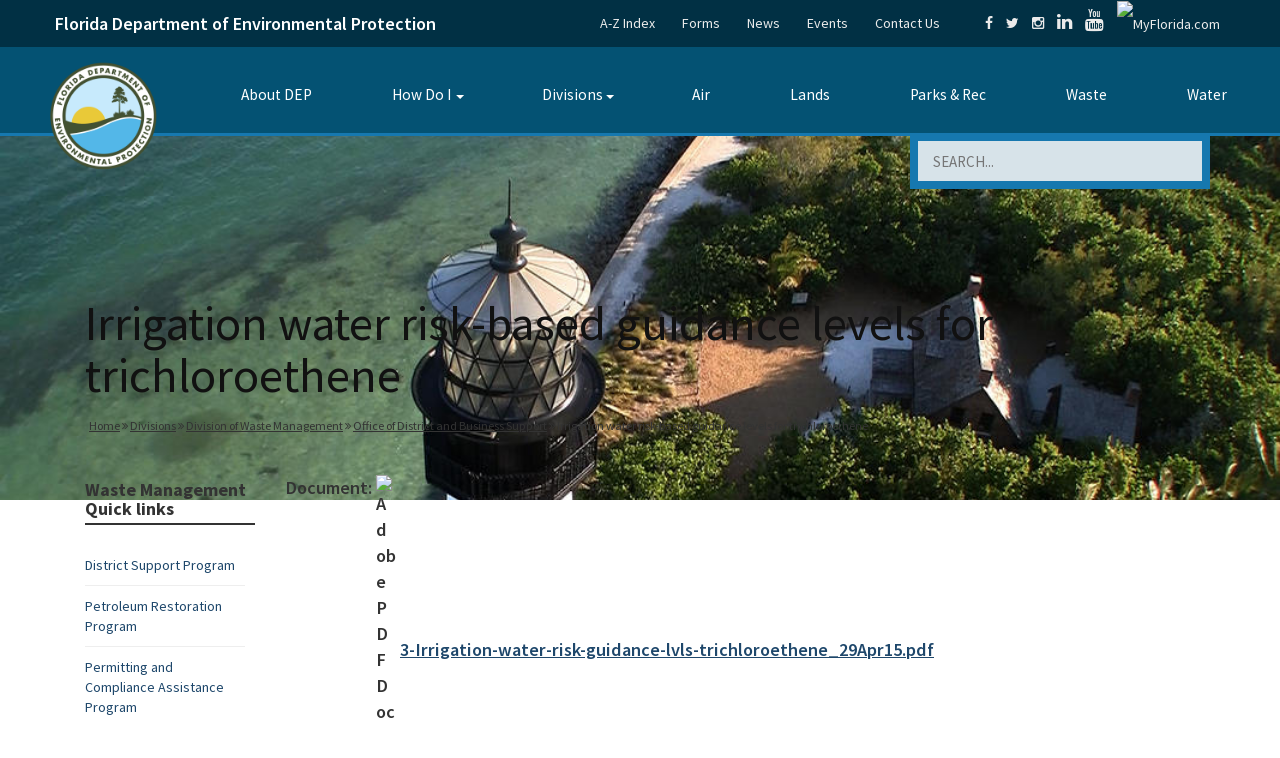

--- FILE ---
content_type: text/css
request_url: https://www.gstatic.com/charts/45.1/css/orgchart/orgchart.css
body_size: -166
content:
/* Copyright 2008 Google Inc. All Rights Reserved. */

.google-visualization-orgchart-table {
  border: 0;
  text-align: center;
}

.google-visualization-orgchart-table * {
  margin: 0;
  padding: 2px;
}

.google-visualization-orgchart-space-small {
  width: 4px;
  height: 1px;
  border: 0;
}

.google-visualization-orgchart-space-medium {
  width: 10px;
  height: 1px;
  border: 0;
}

.google-visualization-orgchart-space-large {
  width: 16px;
  height: 1px;
  border: 0;
}

.google-visualization-orgchart-noderow-small {
  height: 12px;
  border: 0;
}

.google-visualization-orgchart-noderow-medium {
  height: 30px;
  border: 0;
}

.google-visualization-orgchart-noderow-large {
  height: 46px;
  border: 0;
}

.google-visualization-orgchart-connrow-small {
  height: 2px;
  font-size: 1px;
}

.google-visualization-orgchart-connrow-medium {
  height: 6px;
  font-size: 4px;
}

.google-visualization-orgchart-connrow-large {
  height: 10px;
  font-size: 8px;
}

.google-visualization-orgchart-node {
  text-align: center;
  vertical-align: middle;
  font-family: arial,helvetica;
  cursor: default;
  border: 2px solid #b5d9ea;
  -moz-border-radius: 5px;
  -webkit-border-radius: 5px;
  -webkit-box-shadow: rgba(0, 0, 0, 0.5) 3px 3px 3px;
  -moz-box-shadow: rgba(0, 0, 0, 0.5) 3px 3px 3px;
  background-color: #edf7ff;
  background: -webkit-gradient(linear, left top, left bottom, from(#edf7ff), to(#cde7ee));
}

.google-visualization-orgchart-nodesel {
  border: 2px solid #e3ca4b;
  background-color: #fff7ae;
  background: -webkit-gradient(linear, left top, left bottom, from(#fff7ae), to(#eee79e));
}

.google-visualization-orgchart-node-small {
  font-size: 0.6em;
}

.google-visualization-orgchart-node-medium {
  font-size: 0.8em;
}

.google-visualization-orgchart-node-large {
  font-size: 1.2em;
  font-weight: bold;
}

.google-visualization-orgchart-linenode {
  border: 0;
}

.google-visualization-orgchart-lineleft {
  border-left: 1px solid #3388dd;
}

.google-visualization-orgchart-lineright {
  border-right: 1px solid #3388dd;
}

.google-visualization-orgchart-linebottom {
  border-bottom: 1px solid #3388dd;
}
